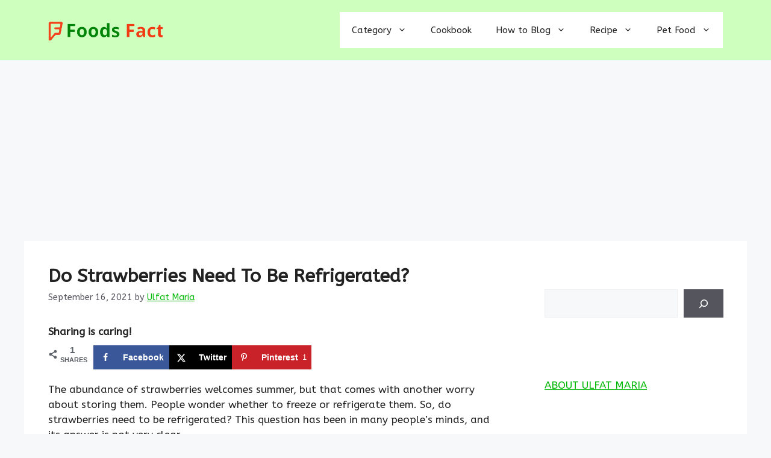

--- FILE ---
content_type: text/html; charset=utf-8
request_url: https://www.google.com/recaptcha/api2/aframe
body_size: 226
content:
<!DOCTYPE HTML><html><head><meta http-equiv="content-type" content="text/html; charset=UTF-8"></head><body><script nonce="jMZObKYI4KzAo2ZKuShr9Q">/** Anti-fraud and anti-abuse applications only. See google.com/recaptcha */ try{var clients={'sodar':'https://pagead2.googlesyndication.com/pagead/sodar?'};window.addEventListener("message",function(a){try{if(a.source===window.parent){var b=JSON.parse(a.data);var c=clients[b['id']];if(c){var d=document.createElement('img');d.src=c+b['params']+'&rc='+(localStorage.getItem("rc::a")?sessionStorage.getItem("rc::b"):"");window.document.body.appendChild(d);sessionStorage.setItem("rc::e",parseInt(sessionStorage.getItem("rc::e")||0)+1);localStorage.setItem("rc::h",'1769007339816');}}}catch(b){}});window.parent.postMessage("_grecaptcha_ready", "*");}catch(b){}</script></body></html>